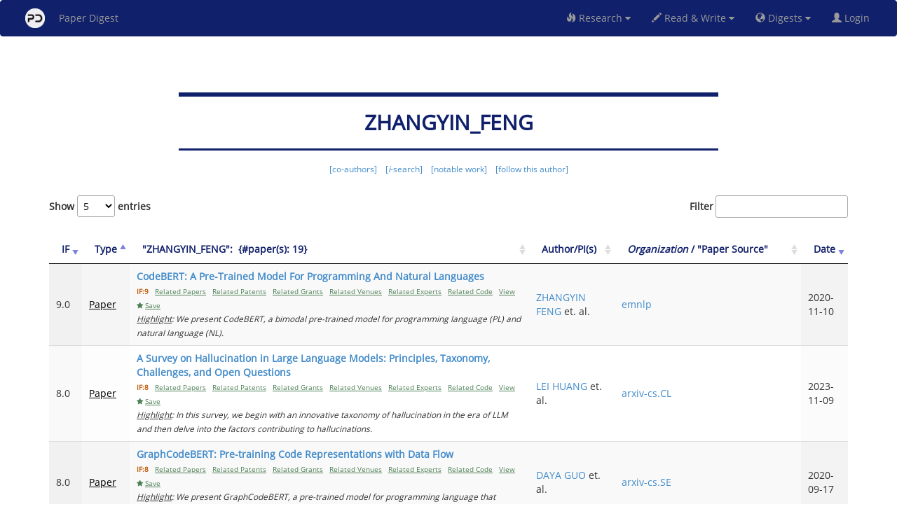

--- FILE ---
content_type: text/html
request_url: https://www.paperdigest.org/expert/?name=zhangyin_feng
body_size: 1212
content:
<!DOCTYPE html>
<html>
<head>
	<title>Domain Expert | Paper Digest</title>
	<meta charset="utf-8">
	<meta name="viewport" content="width=device-width, initial-scale=1">
 

    <link rel="stylesheet" href="../ui/local/bootstrap.min.css">
	<link rel="stylesheet" href="../ui/css/prettify.css" type="text/css">
	<link rel="stylesheet" href="../ui/css/opensans.css" type="text/css">
	<link href="https://www.jqueryscript.net/css/jquerysctipttop.css" rel="stylesheet" type="text/css">
    <link href="../ui/local/font-awesome.min.css" rel="stylesheet">	
	<link rel="stylesheet" href="../ui/css/bootstrap-table-expandable.css">
	<link rel="stylesheet" href="../ui/css/bootstrap-multiselect.css" type="text/css">    
	<link href="../ui/css/jquery.dataTables.css" rel="stylesheet" type="text/css" />
	<link rel="stylesheet" href="../ui/css/jquery-ui.css">
	<link rel="shortcut icon" type="image/x-icon" href="../ui/dist/pd_circle.ico"/>
		
    <meta property="og:title " content="Paper Digest"/>		
    <meta property="og:description" content="The AI-powered research platform to read, write, get answers and more"/>	
    <meta property="og:image" content="https://www.paperdigest.org/wp-content/uploads/2023/03/paperdigest-min-800x524.jpg" />		
    <meta property="og:image:secure_url" content="https://www.paperdigest.org/wp-content/uploads/2023/03/paperdigest-min-800x524.jpg" />
    <meta property="og:image:width" content="800" />
    <meta property="og:image:height" content="524" />
    <meta property="og:image:alt" content="www.paperdigest.org"/>
    <meta name="twitter:site" content="@paperdigestorg"/>
    <meta name="twitter:image" content="https://www.paperdigest.org/wp-content/uploads/2023/03/paperdigest-min.jpg"/>
    <meta name="twitter:card" content="summary_large_image"/>


	<script type="text/javascript" src="../ui/js/jquery.min.js"></script>
    <script type="text/javascript" src="../ui/local/bootstrap.min.js"></script>
	<script type="text/javascript" src="../ui/js/prettify.js"></script>
	<script type="text/javascript" src="../ui/js/bootstrap-table-expandable.js"></script>

   <script type="text/javascript" src="https://cdn.datatables.net/1.10.16/js/jquery.dataTables.min.js"></script>
    <script type="text/javascript" src="https://cdn.datatables.net/buttons/1.5.1/js/dataTables.buttons.min.js"></script>
    <script type="text/javascript" src="https://cdn.datatables.net/buttons/1.5.1/js/buttons.flash.min.js"></script>
	<script type="text/javascript" src="../ui/js/bootstrap-multiselect.js"></script>


	<link rel="stylesheet" href="../ui/css/product0.css" type="text/css">
		<link rel="stylesheet" href="../ui/css/product.css" type="text/css">
	<script src="../ui/js/global.js"></script>
    <script src="../code/all_functions.js"></script>
    
	<script async src="https://www.googletagmanager.com/gtag/js?id=G-GSY69BENC6"></script>
    
    <script>
        window.dataLayer = window.dataLayer || [];
        function gtag(){dataLayer.push(arguments);}
        gtag('js', new Date());
        gtag('config', 'G-GSY69BENC6');
    </script>


	<script>

	    function X() {
            $('#result').load('../code/expert-details.html');
		}
		
		$(window).load(function() {
	        $('#footer').load('../code/footer.html');
        });  


		$(document).ready(function(){
            load_functions();
            loadMenu();
            verify00(X);		    
		}); 		
		window.addEventListener('DOMContentLoaded', loadMenu); 
	</script>
</head>


<body>
    <div id='menu-container'></div>
	<div id='result'></div>	
	<br>
    <footer id="footer" style="text-align:center; padding:1px; bottom: 0; width: 100%; background-color: white; color: #10206B;"></footer>	
</body>

</html>

--- FILE ---
content_type: text/html
request_url: https://www.paperdigest.org/code/expert-details.html
body_size: 4815
content:
<!DOCTYPE html>
<html>
<head>
<meta charset="UTF-8">
<meta name="viewport" content="width=device-width, initial-scale=1.0">
<script src="../ui/js/global.js"></script>
<link rel="stylesheet" href="../ui/css/global.css" type="text/css">
<link rel="stylesheet" href="../ui/css/product0.css" type="text/css">
<link rel="stylesheet" href="https://cdnjs.cloudflare.com/ajax/libs/font-awesome/4.7.0/css/font-awesome.min.css">
<script async src="https://static.addtoany.com/menu/page.js"></script>

<style>
        #loader {
          position: relative;
          top: 100px;
          z-index: 1;
          margin: -75px 0 100px -50px;
          left: 50%;
          border: 10px solid #f3f3f3;
          border-radius: 50%;
          border-top: 10px solid #10206b;
          width: 100px;
          height: 100px;
          -webkit-animation: spin 2s linear infinite;
          animation: spin 2s linear infinite;
        }
        
        @-webkit-keyframes spin {
          0% { -webkit-transform: rotate(0deg); }
          100% { -webkit-transform: rotate(360deg); }
        }
        
        @keyframes spin {
          0% { transform: rotate(0deg); }
          100% { transform: rotate(360deg); }
        }
        
        /* Add animation to "page content" */
        .animate-bottom {
          position: relative;
          -webkit-animation-name: animatebottom;
          -webkit-animation-duration: 1s;
          animation-name: animatebottom;
          animation-duration: 1s
        }
        
        @-webkit-keyframes animatebottom {
          from { bottom:-100px; opacity:0 } 
          to { bottom:0px; opacity:1 }
        }
        
        @keyframes animatebottom { 
          from{ bottom:-100px; opacity:0 } 
          to{ bottom:0; opacity:1 }
        }
        
        
        * { box-sizing: border-box; }
        
        .autocomplete {
          /*the container must be positioned relative:*/
          position: relative;
          display: inline-block;
        }
        
        input[type=text] {
          width: 100%;
          		border-radius: 4px;
        	  	margin-bottom: -1px;
        	  	width:34%;
        }
        input[type=submit] {
          background-color: DodgerBlue;
          color: #fff;
        }
        .autocomplete-items {
          position: absolute;
          border: 1px solid #d4d4d4;
          border-bottom: none;
          border-top: none;
          z-index: 99;
          width: 35%;
          /*position the autocomplete items to be the same width as the container:*/
          top: 100%;
          left: 30%;
          right: 0;
        }
        .autocomplete-items div {
          padding: 10px;
          cursor: pointer;
          background-color: #fff;
          border-bottom: 1px solid #d4d4d4;
          text-align:left;
        }
        .autocomplete-items div:hover {
          /*when hovering an item:*/
          background-color: #e9e9e9;
        }
        .autocomplete-active {
          /*when navigating through the items using the arrow keys:*/
          background-color: DodgerBlue !important;
          color: #ffffff;
        }
        
        
        .collapsible {
          background-color: #10206B;
          color: white;
          cursor: pointer;
          padding: 10px;
          width: 100%;
          border: none;
          text-align: center;
          outline: none;
          font-size: 15px;
        }
        
        .active, .collapsible:hover {
          background-color: #000080;
        }
        
        .collapsible:after {
          content: '\002B';
          color: white;
          font-weight: bold;
          float: right;
          margin-left: 5px;
        }
        
        .active:after {
          content: "\2212";
        }
        
        .content {
          padding: 0 18px;
          max-height: 0;
          overflow: hidden;
          transition: max-height 0.2s ease-out;
          background-color: #f1f1f1;
        }

</style>



<script>
    var name;
    
	function X() {
        showPage();
		var data= get_data();
		if (data!=null) {
			send(data);
		}
		else {
		    hidePage();
		}
	}
	
	function monitorQuery(e) {
	    var key = e.keyCode;
	    if (key === 13) {
			X();	
	    }
	}

	function send(input_data) {
		//console.log(server_url+"service/financekb/patent_search");
		//var server_url= "https://app.filingdigest.com/";
		$.ajax({	url: server_url+"service/financekb/expert_tracking",
					contentType: "application/json",  //type going out
					dataType:"json",  //type coming in
					data: JSON.stringify(input_data),
					xhrFields: { withCredentials:true },
					type: 'POST'
				} )
				.done (function good(data, textStatus) {
				
					if (data && data['error_message']) {
						window.alert(data['error_message']);
						var btn= document.getElementById("button");
			            $("#button").html("<i class='fa fa-search'/>");
			            btn.disabled=false;
						return false;
					}
					
					if (data && data['login'] && data['login']=='fail') {
						//window.alert("Please login first.");
						window.location.href = data['login_url']; 
						return false;
					}

                    var z="";
   		            if (data['name']!=null) {
   		                var u = data['name'].toUpperCase().replace(/,/g, ', ').replace(/<OR>/g, ', ');
    		            title.innerHTML= '<h2><b><span style="color:#10206B">'+u+ '</span></b></h2>';
        		            document.title ='Expert: "'+u+'"';
        		            name= data['name'];
        		            z=name;
		            }
    		        else {
        		            document.title ='Paper Digest';
    		                title.innerHTML= '<h2><span style="color:#10206B"> No Record Found</span></h2>';
    		        }
    		        
    		        var y= '<a href="javascript:follow_on_pd()" title="Follow this author on Paper Digest">[follow this author]</a>';
    		        if (data['coauthor_html']!=null && data['disambiguation_html']!=null) {
    		            instruction.innerHTML= '<b><h6><span style="color:#10206B">'+data['coauthor_html']+'&nbsp;&nbsp;&nbsp;&nbsp;'+data['disambiguation_html']+'&nbsp;&nbsp;&nbsp;&nbsp;'+data['isearch_html'].toLowerCase().replace("<i>i</i>-search", '<span title="search within the work publushed by this author">[<i>i</i>-search]</span>')+'&nbsp;&nbsp;&nbsp;&nbsp;'+data['isearch_html'].toLowerCase().replace("/isearch?", "/background?").replace("<i>i</i>-search", '<span title="summary of notable work publushed by this author">[notable work]</span>')+'&nbsp;&nbsp;&nbsp;&nbsp;'+y+'</span></h6></b>';
    		        }
    		        else  if (data['coauthor_html']!=null) {
    		            instruction.innerHTML= '<b><h6><span style="color:#10206B">'+data['coauthor_html']+'&nbsp;&nbsp;&nbsp;&nbsp;'+data['isearch_html'].toLowerCase().replace("<i>i</i>-search", '<span title="search within the work publushed by this author">[<i>i</i>-search]</span>')+'&nbsp;&nbsp;&nbsp;&nbsp;'+data['isearch_html'].toLowerCase().replace("/isearch?", "/background?").replace("<i>i</i>-search", '<span title="summary of notable work publushed by this author">[notable work]</span>')+'&nbsp;&nbsp;&nbsp;&nbsp;'+y+'</span></h6></b>';
    		        }
    		        
    		        if (data['details']!=null) {
    		            if(z.length>0)
    		                rd_head.innerHTML= '<span style="color:#10206B">"'+z.toUpperCase().replace(/<OR>/g, ',')+'":&nbsp;&nbsp;{'+data['details']+'}</span>';
    		            else
        		            rd_head.innerHTML= '<span style="color:#10206B">Records:&nbsp;&nbsp;{'+data['details']+'}</span>';
    		        }
    		        if(data['from']!=null)
                        caption.innerHTML='<span style="color:#10206B"><u><b>Publications on '+data['from']+'</b></u></span>';
                    else
                        caption.innerHTML="";
                    hidePage();
					//instruction.innerHTML="";
					//instruction.remove();
					$("#example").dataTable().fnDestroy();
					$("#example").show();
			         var table = $('#example').DataTable({
			             "data": data['result'],
			            // select:"single",
			            // dom: 'Bfrtip',
			             lengthMenu: [5, 10, 50, 100],
			             language: {search:"Filter"},
 			             columnDefs: [
                            { "width": "50%", "targets": 2 }
                         ],			             
			             //'responsive': true,
					     buttons: [/*
					       	{
					     		text: "Expand all",
					     		action: function (e, dt, node, config) {
					     			//dt.rows(':not(.parent)').nodes().to$().find('td:first-child').trigger('click');
					     			 table.rows().every(function(){
							            // If row has details collapsed
							            if(!this.child.isShown()){
							                this.child(format(this.data())).show();
							                $(this.node()).addClass('shown');
							                var tdi=$(this.node()).find("i.fa");
							                tdi.first().removeClass('fa-plus-square');
			                 				tdi.first().addClass('fa-minus-square');
							            }
							        });
								}
					     	},
					     	{
					     		text: "Collapse all",
					     		action: function (e, dt, node, config) {
					     			//dt.rows(':not(.parent)').nodes().to$().find('td:first-child').trigger('click');
					     			 table.rows().every(function(){
							            // If row has details collapsed
							            if(this.child.isShown()){
							                this.child(format(this.data())).hide();
							                $(this.node()).removeClass('shown');
							                var tdi=$(this.node()).find("i.fa");
							                tdi.first().removeClass('fa-minus-square');
			                 				tdi.first().addClass('fa-plus-square');
							            }
							        });
								}
					     	},
					     	{
					     		extend: 'csv',
					     		title: document.getElementById("query").value.trim()//'data_export'
					     	},					     	
					     	{
					     		extend: 'excel',
					     		title: document.getElementById("query").value.trim()//'data_export'
					     	}
					     	*/
					     ],

			             "columns": [
			        /*         {
			                     "className": 'details-control2',
			                     "orderable": false,
			                     "data": null,
			                     "defaultContent": '',
			                     "render": function () {
			                         return '<i class="fa fa-plus-square" aria-hidden="true"></i>';
			                     },
			                     width:"15px"
			                 },
			                 { "data": "score" },
			          */
			                 { "data": "impact" },
			                 { "data": "type_color" },
			                 { "data": "title"},				                 
			                 { "data": "authors_html" },
		                     { "data": "other"},
			                 { "data": "date"},
			             ],
			             "order": [[0, 'desc'], [5, 'desc'], [1, 'asc']]
			         });

			         // Add event listener for opening and closing details
			         $('#example tbody').off('click', 'td.details-control2');
			         $('#example tbody').on('click', 'td.details-control2', function () {
			             var tr = $(this).closest('tr');
			             var tdi = tr.find("i.fa");
			             var row = table.row(tr);
			
			             if (row.child.isShown()) {
			                 // This row is already open - close it
			                 row.child.hide();
			                 tr.removeClass('shown');
			                 tdi.first().removeClass('fa-minus-square');
			                 tdi.first().addClass('fa-plus-square');
			             }
			             else {
			                 // Open this row
			                 row.child(format(row.data())).show();
			                 tr.addClass('shown');
			                 tdi.first().removeClass('fa-plus-square');
			                 tdi.first().addClass('fa-minus-square');
			             }
			         });
			
			         table.on("user-select", function (e, dt, type, cell, originalEvent) {
			             if ($(cell.node()).hasClass("details-control2")) {
			                 e.preventDefault();
			             }
			         });
	})
	.fail (function bad(data, textStatus)  { 
		window.alert(textStatus); 
	});
	
	}

	function follow_on_pd() {
	    $.ajax({	url: server_url+"service/paperservice/logincookie",
				xhrFields: { withCredentials:true },
				async:false,
				type: 'POST'
			} )
			.done (function good(data, textStatus) {
				if (data && data['login'] && data['login']=='fail') {
				    window.open(
              "https://www.paperdigest.org/user_login", "_blank");
					//window.location.href = "https://www.paperdigest.org/user_login";
				}
				else if (data && data['login'] && data['login']!='fail') {
				    send_follow_to_pd();
				}
			})
			.fail (function bad(data, textStatus)  { 
			    return false;
			});	
	}
	
	function send_follow_to_pd() {
	    var input_data = {
			name: name,
		    };
	    $.ajax({	url: server_url+"service/financekb/paper_follow_expert",
					contentType: "application/json",  //type going out
					dataType:"json",  //type coming in
					data: JSON.stringify(input_data),
					xhrFields: { withCredentials:true },
					type: 'POST'
			} )
            .done (function good(data, textStatus) {
                if(data["result"].startsWith("OK")) {
                    window.alert("This author has been successfully added to your tracking list.");
                }
                else
                    window.alert(data["result"]);
                })
            .fail (function bad(data, textStatus)  {
                window.alert(data["result"]);
            });
	}
	
	function get_data() {
	    //console.log("haha");
	    	var data= new Object();
			var query = window.location.search.substring(1).split("&");

			for (var i = 0; i<query.length; i++) {
			    
			    if (query[i] === "") // check for trailing & with no param
			        continue;
			
			    var param = query[i].split("=");
			    field_content= param[0];
			    query_content= param[1];
			    
			    if (query_content == null || query_content.trim().length == 0) 
			        continue;
			        
                if (field_content==='name') {
			        data[field_content]= query_content;
			    }
			    else {
			        data[field_content]= query_content;
			    }
			}


            if (data['name'] !=null && data['name'].trim().length >0) {
                //var id=data['paper_id'].trim().toUpperCase();
                title.innerHTML= '<h2><b><span style="color:#10206B"> Loading Data ...</span></b></h2>';
                return data;
            }
    		return null;
	}


    function format(d){
    	T= '<table cellpadding="5" cellspacing="0" border="0" style="padding-left:50px;">';
        var sentences= d['documents'];
		for (var j=0; j<sentences.length; j++) {
			var sentence= sentences[j];
			var conf= sentence['score'];
			var text= sentence['sentence'];
			T+='<tr><td>'+ conf+'</td><td>'+text+'</tr>';
		}
		T+='</table>';						
		return T;
    }

	$(document).ready(function(){
	    verify0(function(is_login) {});	
	    hidePage();
		//title.innerHTML = '<span style="color:#10206B" title="Type in keywords to find relevant US patents published in the last 15 years.">Patent Search</span>'; 
		//instruction.innerHTML= "Type in keywords to find relevant US patents published in the last 15 years.";
		//query.placeholder= 'keyword: e.g. "relation extraction", autopilot';
	    X();
		
	});
	
	function showPage() {
        document.getElementById("loader").style.display = "block";
    }
    
    function hidePage() {
        document.getElementById("loader").style.display = "none";
    }	

</script>
</head>



<body>
	<div class= "container" align="center" id="div" style="width:80%; max-width:800px;">
		<form class="example" onsubmit="return false">
		    <br><br>
		    <hr style="height:6px;border-width:0;color:#10206B;background-color:#10206B">
			<h2 id= "title" style="width:90%; max-width:720px;"></h2>	   
			<hr style="height:3px;border-width:0;color:#10206B;background-color:#10206B">
			<h6 id= "details" style="width:80%; max-width:640px;"></h6>	
			<h6 id= "instruction" style="width:80%; max-width:640px;"></h6>	
		</form>	
	</div>

	<br>
    <div id="loader"></div>
    
	<div class="container" align="center">
    <table width="100%" class="display" id="example" cellspacing="0" style="display: none">
        <caption><h3 id='caption'></h3></caption>    
        <thead id= "thead">
            <tr>
                <th><span title="Impace Factor- a score between 1.0 and 10.0, calculated based on paper citations, patent citations, etc."  style="color:#10206B">IF</span></th>
                <th  style="color:#10206B">Type</th>
                <th id='rd_head'  style="color:#10206B">Title</th>                
                <th  style="color:#10206B">Author/PI(s)</th>
                <th  style="color:#10206B"><i>Organization</i> / "Paper Source"</th>                
                <th  style="color:#10206B">Date</th>
            </tr>
        </thead>
    </table>	
    </div>

</body>
</html>

--- FILE ---
content_type: text/css
request_url: https://www.paperdigest.org/ui/css/global.css
body_size: 504
content:
<style>
	.panel-heading {
	     background-color: #404040 !important;
	}
	.page-heading {
	     background-color: #404040 !important;
	     height: 40px;
	     padding:0
	}
	
	.container input[type="text"] {
		border-radius: 4px;
	  	margin-bottom: -1px;
	  	width:35%;
	}
	
	.container button[type="button"] {
		border-radius: 4px;
	}
		
	td.details-control {
		text-align:center;
		color:#10206B; /*indigo;*/
		cursor: pointer;
	}
	
	tr.shown td.details-control {
	    text-align:center; 
	    color:#10206B; /*indigo;*/
	}
	
	div.dt-buttons {
		position: relative;
    	float: right;
	}

	td.details-control2 {
		text-align:center;
		color:#10206B;
		cursor: pointer;
	}
	
	tr.shown td.details-control2 {
	    text-align:center; 
	    color:#10206B;
	}
	
form.example input[type=text] {
  padding: 5px;
  font-size: 15px;
  border: 1px solid grey;

  width: 60%;
  background: #ffffff;
  		border-radius: 0px;
	  	margin-bottom: 0px;
	  	
}

form.example button {

  width: 10%;
  padding: 5px;
  background: #10206B;
  color: white;
  font-size: 15px;
  border: 1px solid darkblue;
  border-left: none;
  cursor: pointer;
}

form.example button:hover {
  background: #000080;
}

form.example::after {
  content: "";
  clear: both;
  display: table;
}	

</style>